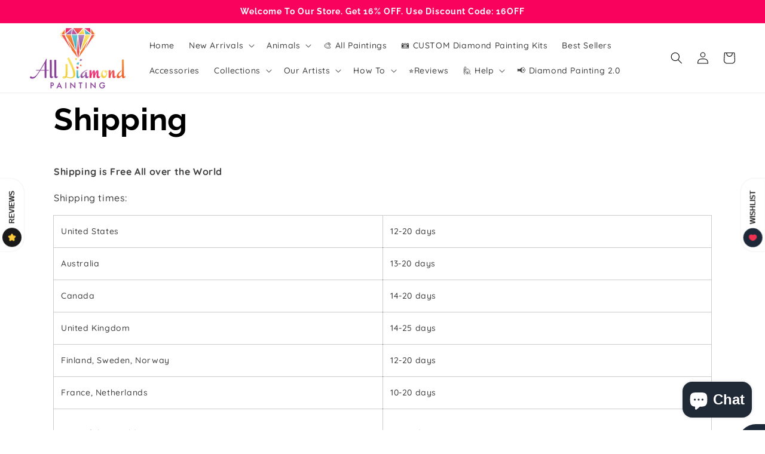

--- FILE ---
content_type: text/javascript;charset=utf-8
request_url: https://assets.cloudlift.app/api/assets/upload.js?shop=all-diamond-painting.myshopify.com
body_size: 4348
content:
window.Cloudlift = window.Cloudlift || {};window.Cloudlift.upload = { config: {"app":"upload","shop":"all-diamond-painting.myshopify.com","url":"https://alldiamondpainting.com","api":"https://api.cloudlift.app","assets":"https://cdn.jsdelivr.net/gh/cloudlift-app/cdn@0.14.29","mode":"prod","currencyFormats":{"moneyFormat":"${{amount}}","moneyWithCurrencyFormat":"${{amount}} USD"},"resources":["https://cdn.jsdelivr.net/gh/cloudlift-app/cdn@0.14.29/static/app-upload.css","https://cdn.jsdelivr.net/gh/cloudlift-app/cdn@0.14.29/static/app-upload.js"],"locale":"en","i18n":{"upload.config.image.editor.color.exposure":"Exposure","upload.config.file.load.error":"Error during load","upload.config.file.size.notavailable":"Size not available","upload.config.error.required":"Please upload a file","upload.config.image.editor.crop.rotate.right":"Rotate right","upload.config.file.button.undo":"Undo","upload.config.error.fileCountMin":"Please upload at least {min} file(s)","upload.config.image.resolution.expected.min":"Minimum resolution is {minResolution}","upload.config.file.upload.error.revert":"Error during revert","upload.config.image.size.tobig":"Image is too big","upload.config.image.editor.resize.height":"Height","upload.config.error.inapp":"Upload error","upload.config.image.editor.crop.aspect.ratio":"Aspect ratio","upload.config.image.editor.button.cancel":"Cancel","upload.config.image.editor.status.error":"Error loading image…","upload.config.file.button.retry":"Retry","upload.config.error.fileCountMax":"Please upload at most {max} file(s)","upload.config.image.editor.util.markup.text":"Text","upload.config.image.ratio.expected":"Expected image ratio {ratio}","upload.config.file.button.remove":"Remove","upload.config.image.resolution.expected.max":"Maximum resolution is {maxResolution}","upload.config.error.inapp.facebook":"Please open the page outside of Facebook","upload.config.image.editor.util.markup.size":"Size","upload.config.image.size.expected.max":"Maximum size is {maxWidth} × {maxHeight}","upload.config.image.editor.util.markup.select":"Select","upload.config.file.uploading":"Uploading","upload.config.image.editor.resize.width":"Width","upload.config.image.editor.crop.flip.horizontal":"Flip horizontal","upload.config.file.link":"\uD83D\uDD17","upload.config.image.editor.status.loading":"Loading image…","upload.config.error.filePagesMin":"Please upload documents with at least {min} pages","upload.config.image.editor.status.processing":"Processing image…","upload.config.file.loading":"Loading","upload.config.file.upload.canceled":"Upload cancelled","upload.config.file.upload.cancel":"tap to cancel","upload.config.image.editor.crop.rotate.left":"Rotate left","upload.config.file.type.notallowed":"File type not allowed","upload.config.file.type.expected":"Expects {lastType}","upload.config.image.editor.util.markup":"Markup","upload.config.file.button.cancel":"Cancel","upload.config.image.editor.status.waiting":"Waiting for image…","upload.config.file.upload.retry":"tap to retry","upload.config.image.editor.resize.apply":"Apply","upload.config.image.editor.color.contrast":"Contrast","upload.config.file.size.tobig":"File is too large","upload.config.dragdrop":"Drag & Drop your files or <u>Browse</u>","upload.config.file.upload.undo":"tap to undo","upload.config.image.editor.color.saturation":"Saturation","upload.config.error.filePagesMax":"Please upload documents with at most {max} pages","upload.config.file.button.upload":"Upload","upload.config.file.size.waiting":"Waiting for size","upload.config.image.editor.util.color":"Colors","upload.config.error.inputs":"Please fill in all required input fields","upload.config.image.editor.util.markup.circle":"Circle","upload.config.image.type.notsupported":"Image type not supported","upload.config.image.editor.crop.flip.vertical":"Flip vertical","upload.config.image.size.expected.min":"Minimum size is {minWidth} × {minHeight}","upload.config.image.editor.button.reset":"Reset","upload.config.image.ratio.invalid":"Image ratio does not match","upload.config.error.ready":"Please wait for the upload to complete","upload.config.image.editor.crop.zoom":"Zoom","upload.config.file.upload.error.remove":"Error during remove","upload.config.image.editor.util.markup.remove":"Remove","upload.config.image.resolution.max":"Image resolution too high","upload.config.image.editor.util.crop":"Crop","upload.config.image.editor.color.brightness":"Brightness","upload.config.error.fileConvert":"File conversion failed","upload.config.image.editor.util.markup.draw":"Draw","upload.config.image.editor.util.resize":"Resize","upload.config.file.upload.error":"Error during upload","upload.config.image.editor.util.filter":"Filter","upload.config.file.upload.complete":"Upload complete","upload.config.error.inapp.instagram":"Please open the page outside of Instagram","upload.config.image.editor.util.markup.arrow":"Arrow","upload.config.file.size.max":"Maximum file size is {filesize}","upload.config.image.resolution.min":"Image resolution is too low","upload.config.image.editor.util.markup.square":"Square","upload.config.image.size.tosmall":"Image is too small","upload.config.file.button.abort":"Abort","upload.config.image.editor.button.confirm":"Upload"},"level":1,"version":"0.14.29","setup":true,"fields":[{"uuid":"cldvam98nxqq","required":true,"hidden":false,"field":"upload","propertyTransform":true,"fieldProperty":"properties","fieldId":"_cl-upload","fieldThumbnail":"thumbnail","fieldThumbnailPreview":true,"className":"","label":"","text":"<b>Upload</b> Your Photo Here","selector":"","conditionMode":1,"conditions":[{"field":"product","operator":"equals","value":"","objects":[{"id":"8342357672241","title":"Custom Diamond Painting Kits","handle":"custom-diamond-painting-kit"},{"id":"8342357934385","title":"Custom LARGE Diamond Painting Kits","handle":"custom-large-diamond-painting-kits"},{"id":"8342357115185","title":"Custom Square Diamond Painting Kits","handle":"custom-diamond-painting"}],"tags":null}],"styles":{"file-grid":"0","max-height":"500px","min-height":"50px","font-family":"-apple-system, BlinkMacSystemFont, 'Segoe UI', Roboto,\nHelvetica, Arial, sans-serif, 'Apple Color Emoji', 'Segoe UI Emoji',\n'Segoe UI Symbol'","input-order":"top","label-color":"#121212","file-counter":"0","input-margin":"10px","buttons-color":"#fff","file-multiple":"0","label-font-size":"16px","label-color-drop":"#ffffff","area-border-radius":"5px","file-border-radius":"5px","label-font-size-drop":"16px","area-background-color":"#d50655","file-background-color":"#4d4d4d","buttons-background-color":"rgba(0,0,0,0.5)","upload-error-background-color":"#990000","upload-success-background-color":"#008000"},"theme":"dark","css":"#cldvam98nxqq .cl-hide{display:none!important}#cldvam98nxqq .cl-upload--label{color:#121212;font-size:16px;display:block}#cldvam98nxqq .cl-upload--input-field{margin-bottom:10px}#cldvam98nxqq .cl-upload--input{width:100%;box-sizing:border-box;padding:10px 18px;margin:0;border:1px solid #d50655;border-radius:5px}#cldvam98nxqq input[type=checkbox].cl-upload--input,#cldvam98nxqq input[type=radio].cl-upload--input{width:1.2em;cursor:pointer}#cldvam98nxqq input[type=radio].cl-upload--input{vertical-align:middle;margin-right:10px}#cldvam98nxqq input[type=color].cl-upload--input{width:40px;height:40px;cursor:pointer;padding:0;border:0}#cldvam98nxqq input[type=radio]+.cl-upload-color-rect{margin-right:10px;margin-bottom:10px}#cldvam98nxqq input[type=radio]:checked+.cl-upload-color-rect{border:2px solid #404040}#cldvam98nxqq .cl-upload-color-rect{width:30px;height:30px;display:inline-block;vertical-align:middle;border-radius:3px}#cldvam98nxqq .cl-upload--invalid{border-color:#800000}#cldvam98nxqq .cl-upload--errors{overflow:hidden;transition:max-height 2s ease-out;max-height:0}#cldvam98nxqq .cl-upload--errors.open{max-height:400px}#cldvam98nxqq .cl-upload--error{text-align:center;font-size:14px;cursor:pointer;position:relative;opacity:1;font-family:-apple-system,BlinkMacSystemFont,'Segoe UI',Roboto,Helvetica,Arial,sans-serif,'Apple Color Emoji','Segoe UI Emoji','Segoe UI Symbol';box-sizing:border-box;color:#fff;background-color:#900;padding:.3rem .7rem;margin-bottom:.7rem;border:1px solid transparent;border-color:#800000;border-radius:5px}#cldvam98nxqq .cl-upload--error:after{content:'x';position:absolute;right:1rem;top:.25rem}#cldvam98nxqq .cl-upload--error.dismissed{opacity:0;transition:opacity .3s ease-out}#cldvam98nxqq .filepond--root{font-family:-apple-system,BlinkMacSystemFont,'Segoe UI',Roboto,Helvetica,Arial,sans-serif,'Apple Color Emoji','Segoe UI Emoji','Segoe UI Symbol'}#cldvam98nxqq .filepond--root .filepond--drop-label{min-height:50px}#cldvam98nxqq .filepond--file-action-button{cursor:pointer;min-height:auto!important;height:1.625em}#cldvam98nxqq .filepond--drop-label{color:#fff}#cldvam98nxqq .filepond--drop-label label{cursor:pointer;width:auto!important;height:auto!important;position:relative!important;color:#fff!important;font-size:16px!important}#cldvam98nxqq .filepond--drop-label u{cursor:pointer;text-decoration-color:#fff}#cldvam98nxqq .filepond--label-action{text-decoration-color:#fff}#cldvam98nxqq .filepond--panel-root{background-color:#d50655!important}#cldvam98nxqq .filepond--panel-root{border-radius:5px}#cldvam98nxqq .filepond--item-panel,#cldvam98nxqq .filepond--file-poster-wrapper,#cldvam98nxqq .filepond--image-preview-wrapper{border-radius:5px}#cldvam98nxqq .filepond--item-panel{background-color:#4d4d4d!important}#cldvam98nxqq .filepond--drip-blob{background-color:#999}#cldvam98nxqq .filepond--file-action-button{background-color:rgba(0,0,0,0.5)}#cldvam98nxqq .filepond--file-action-button{color:#fff}#cldvam98nxqq .filepond--file-action-button:hover,#cldvam98nxqq .filepond--file-action-button:focus{box-shadow:0 0 0 .125em #fff}#cldvam98nxqq .filepond--file{color:#fff;font-size:16px}#cldvam98nxqq [data-filepond-item-state*='error'] .filepond--item-panel,#cldvam98nxqq [data-filepond-item-state*='invalid'] .filepond--item-panel{background-color:#900!important}#cldvam98nxqq [data-filepond-item-state*='invalid'] .filepond--file{color:#fff}#cldvam98nxqq [data-filepond-item-state='processing-complete'] .filepond--item-panel{background-color:#008000!important}#cldvam98nxqq [data-filepond-item-state='processing-complete'] .filepond--file{color:#fff}#cldvam98nxqq .filepond--image-preview-overlay-idle{color:rgba(26,26,26,0.8)}#cldvam98nxqq .filepond--image-preview,#cldvam98nxqq .filepond--file-poster{background-color:#4d4d4d}#cldvam98nxqq .filepond--image-preview-overlay-success{color:#008000}#cldvam98nxqq .filepond--image-preview-overlay-failure{color:#900}","fileMimeTypes":[],"fileMimeTypesValidate":false,"fileSizeMaxPlan":10,"fileMultiple":false,"fileCountMin":0,"fileCountMax":10,"fileCounter":false,"fileQuantity":false,"fileFetch":false,"fileSubmitRemove":true,"fileSubmitClear":false,"fileName":false,"fileGrid":false,"imagePreview":true,"imageSizeValidate":false,"imageThumbnail":false,"imageThumbnailWidth":100,"imageThumbnailHeight":100,"convert":false,"convertInfo":false,"convertInfoPagesQuantity":false,"convertInfoLengthQuantity":false,"pdfMultiPage":false,"pdfTransparent":false,"serverTransform":false,"imageOriginal":false,"imageEditor":true,"imageEditorOpen":true,"imageEditorCropRestrict":false,"imageEditorCropRatios":[{"label":"Free","value":""},{"label":"Portrait","value":"3:2"},{"label":"Square","value":"1:1"},{"label":"Landscape","value":"4:3"}],"imageEditorUtils":[],"imageEditorPintura":false,"inputFields":[],"variantConfigs":[],"variantConfig":false},{"uuid":"clqq9ycbiyyv","required":true,"hidden":false,"field":"featured-upload","propertyTransform":true,"fieldProperty":"properties","fieldId":"_cl-upload","fieldThumbnail":"thumbnail","fieldThumbnailPreview":true,"className":"","label":"","text":"<b>Upload</b> Your Photo Here","selector":".featured-upload-lift","conditionMode":1,"conditions":[{"field":"product","operator":"equals","value":"","objects":[{"id":"8342357672241","title":"Custom Diamond Painting Kits","handle":"custom-diamond-painting-kit"}],"tags":null}],"styles":{"file-grid":"0","max-height":"600px","min-height":"50px","font-family":"-apple-system, BlinkMacSystemFont, 'Segoe UI', Roboto,\nHelvetica, Arial, sans-serif, 'Apple Color Emoji', 'Segoe UI Emoji',\n'Segoe UI Symbol'","input-order":"top","label-color":"#121212","file-counter":"0","input-margin":"10px","buttons-color":"#fff","file-multiple":"0","label-font-size":"16px","label-color-drop":"#ffffff","area-border-radius":"5px","file-border-radius":"5px","file-background-colo":"#555","label-font-size-drop":"16px","area-background-color":"rgba(189,20,74,0.5)","file-background-color":"","buttons-background-color":"","upload-error-background-color":"#990000","upload-success-background-color":"#008000"},"theme":"dark","css":"#clqq9ycbiyyv .cl-hide{display:none!important}#clqq9ycbiyyv .cl-upload--label{color:#121212;font-size:16px;display:block}#clqq9ycbiyyv .cl-upload--input-field{margin-bottom:10px}#clqq9ycbiyyv .cl-upload--input{width:100%;box-sizing:border-box;padding:10px 18px;margin:0;border:1px solid rgba(189,20,74,0.5);border-radius:5px}#clqq9ycbiyyv input[type=checkbox].cl-upload--input,#clqq9ycbiyyv input[type=radio].cl-upload--input{width:1.2em;cursor:pointer}#clqq9ycbiyyv input[type=radio].cl-upload--input{vertical-align:middle;margin-right:10px}#clqq9ycbiyyv input[type=color].cl-upload--input{width:40px;height:40px;cursor:pointer;padding:0;border:0}#clqq9ycbiyyv input[type=radio]+.cl-upload-color-rect{margin-right:10px;margin-bottom:10px}#clqq9ycbiyyv input[type=radio]:checked+.cl-upload-color-rect{border:2px solid #404040}#clqq9ycbiyyv .cl-upload-color-rect{width:30px;height:30px;display:inline-block;vertical-align:middle;border-radius:3px}#clqq9ycbiyyv .cl-upload--invalid{border-color:#800000}#clqq9ycbiyyv .cl-upload--errors{overflow:hidden;transition:max-height 2s ease-out;max-height:0}#clqq9ycbiyyv .cl-upload--errors.open{max-height:400px}#clqq9ycbiyyv .cl-upload--error{text-align:center;font-size:14px;cursor:pointer;position:relative;opacity:1;font-family:-apple-system,BlinkMacSystemFont,'Segoe UI',Roboto,Helvetica,Arial,sans-serif,'Apple Color Emoji','Segoe UI Emoji','Segoe UI Symbol';box-sizing:border-box;color:#fff;background-color:#900;padding:.3rem .7rem;margin-bottom:.7rem;border:1px solid transparent;border-color:#800000;border-radius:5px}#clqq9ycbiyyv .cl-upload--error:after{content:'x';position:absolute;right:1rem;top:.25rem}#clqq9ycbiyyv .cl-upload--error.dismissed{opacity:0;transition:opacity .3s ease-out}#clqq9ycbiyyv .filepond--root{font-family:-apple-system,BlinkMacSystemFont,'Segoe UI',Roboto,Helvetica,Arial,sans-serif,'Apple Color Emoji','Segoe UI Emoji','Segoe UI Symbol'}#clqq9ycbiyyv .filepond--root .filepond--drop-label{min-height:50px}#clqq9ycbiyyv .filepond--file-action-button{cursor:pointer;min-height:auto!important;height:1.625em}#clqq9ycbiyyv .filepond--drop-label{color:#fff}#clqq9ycbiyyv .filepond--drop-label label{cursor:pointer;width:auto!important;height:auto!important;position:relative!important;color:#fff!important;font-size:16px!important}#clqq9ycbiyyv .filepond--drop-label u{cursor:pointer;text-decoration-color:#fff}#clqq9ycbiyyv .filepond--label-action{text-decoration-color:#fff}#clqq9ycbiyyv .filepond--panel-root{background-color:rgba(189,20,74,0.5)!important}#clqq9ycbiyyv .filepond--panel-root{border-radius:5px}#clqq9ycbiyyv .filepond--item-panel,#clqq9ycbiyyv .filepond--file-poster-wrapper,#clqq9ycbiyyv .filepond--image-preview-wrapper{border-radius:5px}#clqq9ycbiyyv .filepond--item-panel{background-color:rgba(189,20,74,0.5)!important}#clqq9ycbiyyv .filepond--drip-blob{background-color:#999}#clqq9ycbiyyv .filepond--file-action-button{background-color:rgba(189,20,74,0.5)}#clqq9ycbiyyv .filepond--file-action-button{color:#fff}#clqq9ycbiyyv .filepond--file-action-button:hover,#clqq9ycbiyyv .filepond--file-action-button:focus{box-shadow:0 0 0 .125em #fff}#clqq9ycbiyyv .filepond--file{color:#fff;font-size:16px}#clqq9ycbiyyv [data-filepond-item-state*='error'] .filepond--item-panel,#clqq9ycbiyyv [data-filepond-item-state*='invalid'] .filepond--item-panel{background-color:#900!important}#clqq9ycbiyyv [data-filepond-item-state*='invalid'] .filepond--file{color:#fff}#clqq9ycbiyyv [data-filepond-item-state='processing-complete'] .filepond--item-panel{background-color:#008000!important}#clqq9ycbiyyv [data-filepond-item-state='processing-complete'] .filepond--file{color:#fff}#clqq9ycbiyyv .filepond--image-preview-overlay-idle{color:rgba(97,10,38,0.8)}#clqq9ycbiyyv .filepond--image-preview,#clqq9ycbiyyv .filepond--file-poster{background-color:rgba(189,20,74,0.5)}#clqq9ycbiyyv .filepond--image-preview-overlay-success{color:#008000}#clqq9ycbiyyv .filepond--image-preview-overlay-failure{color:#900}","fileMimeTypes":[],"fileMimeTypesValidate":false,"fileSizeMaxPlan":10,"fileMultiple":false,"fileCountMin":0,"fileCountMax":10,"fileCounter":false,"fileQuantity":false,"fileFetch":false,"fileSubmitRemove":true,"fileSubmitClear":false,"fileName":false,"fileGrid":false,"imagePreview":true,"imageSizeValidate":false,"imageThumbnail":true,"imageThumbnailWidth":500,"imageThumbnailHeight":500,"convert":false,"convertInfo":false,"convertInfoPagesQuantity":false,"convertInfoLengthQuantity":false,"pdfMultiPage":false,"pdfTransparent":false,"serverTransform":false,"imageOriginal":false,"imageEditor":true,"imageEditorOpen":true,"imageEditorCropRestrict":false,"imageEditorCropRatios":[{"label":"Free","value":""},{"label":"Portrait","value":"3:2"},{"label":"Square","value":"1:1"},{"label":"Landscape","value":"4:3"}],"imageEditorUtils":[],"imageEditorPintura":false,"inputFields":[],"variantConfigs":[],"variantConfig":false}],"extensions":""}};loadjs=function(){var a=function(){},c={},u={},f={};function o(e,n){if(e){var t=f[e];if(u[e]=n,t)for(;t.length;)t[0](e,n),t.splice(0,1)}}function l(e,n){e.call&&(e={success:e}),n.length?(e.error||a)(n):(e.success||a)(e)}function h(t,r,s,i){var c,o,e=document,n=s.async,u=(s.numRetries||0)+1,f=s.before||a,l=t.replace(/^(css|img)!/,"");i=i||0,/(^css!|\.css$)/.test(t)?((o=e.createElement("link")).rel="stylesheet",o.href=l,(c="hideFocus"in o)&&o.relList&&(c=0,o.rel="preload",o.as="style")):/(^img!|\.(png|gif|jpg|svg)$)/.test(t)?(o=e.createElement("img")).src=l:((o=e.createElement("script")).src=t,o.async=void 0===n||n),!(o.onload=o.onerror=o.onbeforeload=function(e){var n=e.type[0];if(c)try{o.sheet.cssText.length||(n="e")}catch(e){18!=e.code&&(n="e")}if("e"==n){if((i+=1)<u)return h(t,r,s,i)}else if("preload"==o.rel&&"style"==o.as)return o.rel="stylesheet";r(t,n,e.defaultPrevented)})!==f(t,o)&&e.head.appendChild(o)}function t(e,n,t){var r,s;if(n&&n.trim&&(r=n),s=(r?t:n)||{},r){if(r in c)throw"LoadJS";c[r]=!0}function i(n,t){!function(e,r,n){var t,s,i=(e=e.push?e:[e]).length,c=i,o=[];for(t=function(e,n,t){if("e"==n&&o.push(e),"b"==n){if(!t)return;o.push(e)}--i||r(o)},s=0;s<c;s++)h(e[s],t,n)}(e,function(e){l(s,e),n&&l({success:n,error:t},e),o(r,e)},s)}if(s.returnPromise)return new Promise(i);i()}return t.ready=function(e,n){return function(e,t){e=e.push?e:[e];var n,r,s,i=[],c=e.length,o=c;for(n=function(e,n){n.length&&i.push(e),--o||t(i)};c--;)r=e[c],(s=u[r])?n(r,s):(f[r]=f[r]||[]).push(n)}(e,function(e){l(n,e)}),t},t.done=function(e){o(e,[])},t.reset=function(){c={},u={},f={}},t.isDefined=function(e){return e in c},t}();!function(e){loadjs(e.resources,"assets",{success:function(){var n,t="cloudlift."+e.app+".ready";"function"==typeof Event?n=new Event(t):(n=document.createEvent("Event")).initEvent(t,!0,!0),window.dispatchEvent(n)},error:function(e){console.error("failed to load assets",e)}})}(window.Cloudlift.upload.config);